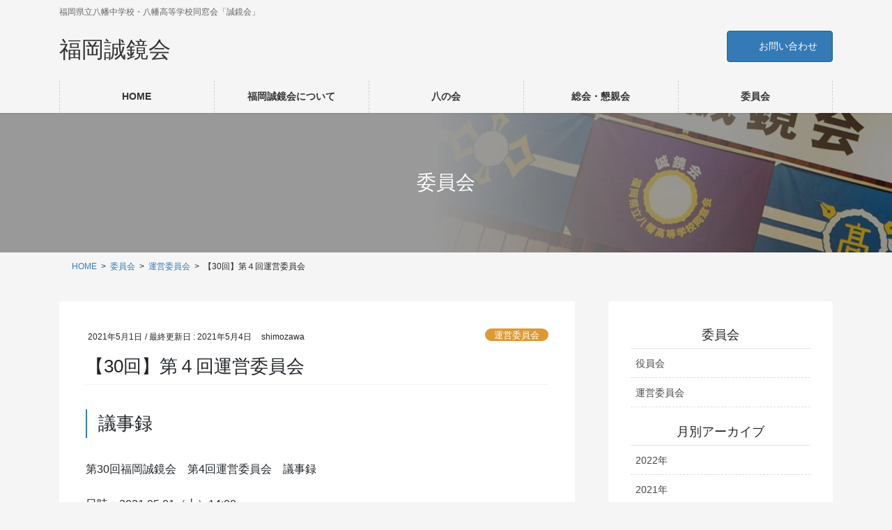

--- FILE ---
content_type: text/html; charset=UTF-8
request_url: https://www.fukuokaseikyokai.com/iinkai/%E3%80%9030%E5%9B%9E%E3%80%91%E7%AC%AC%EF%BC%94%E5%9B%9E%E9%81%8B%E5%96%B6%E5%A7%94%E5%93%A1%E4%BC%9A/
body_size: 17120
content:
<!DOCTYPE html>
<html lang="ja">
<head>
<meta charset="utf-8">
<meta http-equiv="X-UA-Compatible" content="IE=edge">
<meta name="viewport" content="width=device-width, initial-scale=1">
<!-- Google tag (gtag.js) --><script async src="https://www.googletagmanager.com/gtag/js?id=G-QXQX3X6SFW"></script><script>window.dataLayer = window.dataLayer || [];function gtag(){dataLayer.push(arguments);}gtag('js', new Date());gtag('config', 'G-QXQX3X6SFW');</script>
<title>【30回】第４回運営委員会 | 福岡誠鏡会</title>
<meta name='robots' content='max-image-preview:large' />
<link rel='dns-prefetch' href='//s.w.org' />
<link rel="alternate" type="application/rss+xml" title="福岡誠鏡会 &raquo; フィード" href="https://www.fukuokaseikyokai.com/feed/" />
<link rel="alternate" type="application/rss+xml" title="福岡誠鏡会 &raquo; コメントフィード" href="https://www.fukuokaseikyokai.com/comments/feed/" />
<meta name="description" content="日時：2021.04.10 18:00場所：オンライン" /><script type="text/javascript">
window._wpemojiSettings = {"baseUrl":"https:\/\/s.w.org\/images\/core\/emoji\/13.1.0\/72x72\/","ext":".png","svgUrl":"https:\/\/s.w.org\/images\/core\/emoji\/13.1.0\/svg\/","svgExt":".svg","source":{"concatemoji":"https:\/\/www.fukuokaseikyokai.com\/wp\/wp-includes\/js\/wp-emoji-release.min.js?ver=5.9.12"}};
/*! This file is auto-generated */
!function(e,a,t){var n,r,o,i=a.createElement("canvas"),p=i.getContext&&i.getContext("2d");function s(e,t){var a=String.fromCharCode;p.clearRect(0,0,i.width,i.height),p.fillText(a.apply(this,e),0,0);e=i.toDataURL();return p.clearRect(0,0,i.width,i.height),p.fillText(a.apply(this,t),0,0),e===i.toDataURL()}function c(e){var t=a.createElement("script");t.src=e,t.defer=t.type="text/javascript",a.getElementsByTagName("head")[0].appendChild(t)}for(o=Array("flag","emoji"),t.supports={everything:!0,everythingExceptFlag:!0},r=0;r<o.length;r++)t.supports[o[r]]=function(e){if(!p||!p.fillText)return!1;switch(p.textBaseline="top",p.font="600 32px Arial",e){case"flag":return s([127987,65039,8205,9895,65039],[127987,65039,8203,9895,65039])?!1:!s([55356,56826,55356,56819],[55356,56826,8203,55356,56819])&&!s([55356,57332,56128,56423,56128,56418,56128,56421,56128,56430,56128,56423,56128,56447],[55356,57332,8203,56128,56423,8203,56128,56418,8203,56128,56421,8203,56128,56430,8203,56128,56423,8203,56128,56447]);case"emoji":return!s([10084,65039,8205,55357,56613],[10084,65039,8203,55357,56613])}return!1}(o[r]),t.supports.everything=t.supports.everything&&t.supports[o[r]],"flag"!==o[r]&&(t.supports.everythingExceptFlag=t.supports.everythingExceptFlag&&t.supports[o[r]]);t.supports.everythingExceptFlag=t.supports.everythingExceptFlag&&!t.supports.flag,t.DOMReady=!1,t.readyCallback=function(){t.DOMReady=!0},t.supports.everything||(n=function(){t.readyCallback()},a.addEventListener?(a.addEventListener("DOMContentLoaded",n,!1),e.addEventListener("load",n,!1)):(e.attachEvent("onload",n),a.attachEvent("onreadystatechange",function(){"complete"===a.readyState&&t.readyCallback()})),(n=t.source||{}).concatemoji?c(n.concatemoji):n.wpemoji&&n.twemoji&&(c(n.twemoji),c(n.wpemoji)))}(window,document,window._wpemojiSettings);
</script>
<style type="text/css">
img.wp-smiley,
img.emoji {
	display: inline !important;
	border: none !important;
	box-shadow: none !important;
	height: 1em !important;
	width: 1em !important;
	margin: 0 0.07em !important;
	vertical-align: -0.1em !important;
	background: none !important;
	padding: 0 !important;
}
</style>
	<link rel='stylesheet' id='vkExUnit_common_style-css'  href='https://www.fukuokaseikyokai.com/wp/wp-content/plugins/vk-all-in-one-expansion-unit/assets/css/vkExUnit_style.css?ver=9.87.1.0' type='text/css' media='all' />
<style id='vkExUnit_common_style-inline-css' type='text/css'>
:root {--ver_page_top_button_url:url(https://www.fukuokaseikyokai.com/wp/wp-content/plugins/vk-all-in-one-expansion-unit/assets/images/to-top-btn-icon.svg);}@font-face {font-weight: normal;font-style: normal;font-family: "vk_sns";src: url("https://www.fukuokaseikyokai.com/wp/wp-content/plugins/vk-all-in-one-expansion-unit/inc/sns/icons/fonts/vk_sns.eot?-bq20cj");src: url("https://www.fukuokaseikyokai.com/wp/wp-content/plugins/vk-all-in-one-expansion-unit/inc/sns/icons/fonts/vk_sns.eot?#iefix-bq20cj") format("embedded-opentype"),url("https://www.fukuokaseikyokai.com/wp/wp-content/plugins/vk-all-in-one-expansion-unit/inc/sns/icons/fonts/vk_sns.woff?-bq20cj") format("woff"),url("https://www.fukuokaseikyokai.com/wp/wp-content/plugins/vk-all-in-one-expansion-unit/inc/sns/icons/fonts/vk_sns.ttf?-bq20cj") format("truetype"),url("https://www.fukuokaseikyokai.com/wp/wp-content/plugins/vk-all-in-one-expansion-unit/inc/sns/icons/fonts/vk_sns.svg?-bq20cj#vk_sns") format("svg");}
</style>
<link rel='stylesheet' id='wp-block-library-css'  href='https://www.fukuokaseikyokai.com/wp/wp-includes/css/dist/block-library/style.min.css?ver=5.9.12' type='text/css' media='all' />
<style id='wp-block-library-inline-css' type='text/css'>
.vk-cols--reverse{flex-direction:row-reverse}.vk-cols--hasbtn{margin-bottom:0}.vk-cols--hasbtn>.row>.vk_gridColumn_item,.vk-cols--hasbtn>.wp-block-column{position:relative;padding-bottom:3em;margin-bottom:var(--vk-margin-block-bottom)}.vk-cols--hasbtn>.row>.vk_gridColumn_item>.wp-block-buttons,.vk-cols--hasbtn>.row>.vk_gridColumn_item>.vk_button,.vk-cols--hasbtn>.wp-block-column>.wp-block-buttons,.vk-cols--hasbtn>.wp-block-column>.vk_button{position:absolute;bottom:0;width:100%}.vk-cols--fit.wp-block-columns{gap:0}.vk-cols--fit.wp-block-columns,.vk-cols--fit.wp-block-columns:not(.is-not-stacked-on-mobile){margin-top:0;margin-bottom:0;justify-content:space-between}.vk-cols--fit.wp-block-columns>.wp-block-column *:last-child,.vk-cols--fit.wp-block-columns:not(.is-not-stacked-on-mobile)>.wp-block-column *:last-child{margin-bottom:0}.vk-cols--fit.wp-block-columns>.wp-block-column>.wp-block-cover,.vk-cols--fit.wp-block-columns:not(.is-not-stacked-on-mobile)>.wp-block-column>.wp-block-cover{margin-top:0}.vk-cols--fit.wp-block-columns.has-background,.vk-cols--fit.wp-block-columns:not(.is-not-stacked-on-mobile).has-background{padding:0}@media(max-width: 599px){.vk-cols--fit.wp-block-columns:not(.has-background)>.wp-block-column:not(.has-background),.vk-cols--fit.wp-block-columns:not(.is-not-stacked-on-mobile):not(.has-background)>.wp-block-column:not(.has-background){padding-left:0 !important;padding-right:0 !important}}@media(min-width: 782px){.vk-cols--fit.wp-block-columns .block-editor-block-list__block.wp-block-column:not(:first-child),.vk-cols--fit.wp-block-columns>.wp-block-column:not(:first-child),.vk-cols--fit.wp-block-columns:not(.is-not-stacked-on-mobile) .block-editor-block-list__block.wp-block-column:not(:first-child),.vk-cols--fit.wp-block-columns:not(.is-not-stacked-on-mobile)>.wp-block-column:not(:first-child){margin-left:0}}@media(min-width: 600px)and (max-width: 781px){.vk-cols--fit.wp-block-columns .wp-block-column:nth-child(2n),.vk-cols--fit.wp-block-columns:not(.is-not-stacked-on-mobile) .wp-block-column:nth-child(2n){margin-left:0}.vk-cols--fit.wp-block-columns .wp-block-column:not(:only-child),.vk-cols--fit.wp-block-columns:not(.is-not-stacked-on-mobile) .wp-block-column:not(:only-child){flex-basis:50% !important}}.vk-cols--fit--gap1.wp-block-columns{gap:1px}@media(min-width: 600px)and (max-width: 781px){.vk-cols--fit--gap1.wp-block-columns .wp-block-column:not(:only-child){flex-basis:calc(50% - 1px) !important}}.vk-cols--fit.vk-cols--grid>.block-editor-block-list__block,.vk-cols--fit.vk-cols--grid>.wp-block-column,.vk-cols--fit.vk-cols--grid:not(.is-not-stacked-on-mobile)>.block-editor-block-list__block,.vk-cols--fit.vk-cols--grid:not(.is-not-stacked-on-mobile)>.wp-block-column{flex-basis:50%;box-sizing:border-box}@media(max-width: 599px){.vk-cols--fit.vk-cols--grid.vk-cols--grid--alignfull>.wp-block-column:nth-child(2)>.wp-block-cover,.vk-cols--fit.vk-cols--grid:not(.is-not-stacked-on-mobile).vk-cols--grid--alignfull>.wp-block-column:nth-child(2)>.wp-block-cover{width:100vw;margin-right:calc((100% - 100vw)/2);margin-left:calc((100% - 100vw)/2)}}@media(min-width: 600px){.vk-cols--fit.vk-cols--grid.vk-cols--grid--alignfull>.wp-block-column:nth-child(2)>.wp-block-cover,.vk-cols--fit.vk-cols--grid:not(.is-not-stacked-on-mobile).vk-cols--grid--alignfull>.wp-block-column:nth-child(2)>.wp-block-cover{margin-right:calc(100% - 50vw);width:50vw}}@media(min-width: 600px){.vk-cols--fit.vk-cols--grid.vk-cols--grid--alignfull.vk-cols--reverse>.wp-block-column,.vk-cols--fit.vk-cols--grid:not(.is-not-stacked-on-mobile).vk-cols--grid--alignfull.vk-cols--reverse>.wp-block-column{margin-left:0;margin-right:0}.vk-cols--fit.vk-cols--grid.vk-cols--grid--alignfull.vk-cols--reverse>.wp-block-column:nth-child(2)>.wp-block-cover,.vk-cols--fit.vk-cols--grid:not(.is-not-stacked-on-mobile).vk-cols--grid--alignfull.vk-cols--reverse>.wp-block-column:nth-child(2)>.wp-block-cover{margin-left:calc(100% - 50vw)}}.vk-cols--menu h2,.vk-cols--menu h3,.vk-cols--menu h4,.vk-cols--menu h5{margin-bottom:.2em;text-shadow:#000 0 0 10px}.vk-cols--menu h2:first-child,.vk-cols--menu h3:first-child,.vk-cols--menu h4:first-child,.vk-cols--menu h5:first-child{margin-top:0}.vk-cols--menu p{margin-bottom:1rem;text-shadow:#000 0 0 10px}.vk-cols--menu .wp-block-cover__inner-container:last-child{margin-bottom:0}.vk-cols--fitbnrs .wp-block-column .wp-block-cover:hover img{filter:unset}.vk-cols--fitbnrs .wp-block-column .wp-block-cover:hover{background-color:unset}.vk-cols--fitbnrs .wp-block-column .wp-block-cover:hover .wp-block-cover__image-background{filter:unset !important}.vk-cols--fitbnrs .wp-block-cover__inner-container{position:absolute;height:100%;width:100%}.vk-cols--fitbnrs .vk_button{height:100%;margin:0}.vk-cols--fitbnrs .vk_button .vk_button_btn,.vk-cols--fitbnrs .vk_button .btn{height:100%;width:100%;border:none;box-shadow:none;background-color:unset !important;transition:unset}.vk-cols--fitbnrs .vk_button .vk_button_btn:hover,.vk-cols--fitbnrs .vk_button .btn:hover{transition:unset}.vk-cols--fitbnrs .vk_button .vk_button_btn:after,.vk-cols--fitbnrs .vk_button .btn:after{border:none}.vk-cols--fitbnrs .vk_button .vk_button_link_txt{width:100%;position:absolute;top:50%;left:50%;transform:translateY(-50%) translateX(-50%);font-size:2rem;text-shadow:#000 0 0 10px}.vk-cols--fitbnrs .vk_button .vk_button_link_subCaption{width:100%;position:absolute;top:calc(50% + 2.2em);left:50%;transform:translateY(-50%) translateX(-50%);text-shadow:#000 0 0 10px}@media(min-width: 992px){.vk-cols--media.wp-block-columns{gap:3rem}}.vk-fit-map iframe{position:relative;margin-bottom:0;display:block;max-height:400px;width:100vw}.vk-fit-map.alignfull div[class*=__inner-container],.vk-fit-map.alignwide div[class*=__inner-container]{max-width:100%}:root{--vk-color-th-bg-bright: rgba( 0, 0, 0, 0.05 )}.vk-table--th--width25 :where(tr>*:first-child){width:25%}.vk-table--th--width30 :where(tr>*:first-child){width:30%}.vk-table--th--width35 :where(tr>*:first-child){width:35%}.vk-table--th--width40 :where(tr>*:first-child){width:40%}.vk-table--th--bg-bright :where(tr>*:first-child){background-color:var(--vk-color-th-bg-bright)}@media(max-width: 599px){.vk-table--mobile-block :is(th,td){width:100%;display:block;border-top:none}}.vk-table--width--th25 :where(tr>*:first-child){width:25%}.vk-table--width--th30 :where(tr>*:first-child){width:30%}.vk-table--width--th35 :where(tr>*:first-child){width:35%}.vk-table--width--th40 :where(tr>*:first-child){width:40%}.no-margin{margin:0}@media(max-width: 599px){.wp-block-image.vk-aligncenter--mobile>.alignright{float:none;margin-left:auto;margin-right:auto}.vk-no-padding-horizontal--mobile{padding-left:0 !important;padding-right:0 !important}}
/* VK Color Palettes */
</style>
<style id='global-styles-inline-css' type='text/css'>
body{--wp--preset--color--black: #000000;--wp--preset--color--cyan-bluish-gray: #abb8c3;--wp--preset--color--white: #ffffff;--wp--preset--color--pale-pink: #f78da7;--wp--preset--color--vivid-red: #cf2e2e;--wp--preset--color--luminous-vivid-orange: #ff6900;--wp--preset--color--luminous-vivid-amber: #fcb900;--wp--preset--color--light-green-cyan: #7bdcb5;--wp--preset--color--vivid-green-cyan: #00d084;--wp--preset--color--pale-cyan-blue: #8ed1fc;--wp--preset--color--vivid-cyan-blue: #0693e3;--wp--preset--color--vivid-purple: #9b51e0;--wp--preset--gradient--vivid-cyan-blue-to-vivid-purple: linear-gradient(135deg,rgba(6,147,227,1) 0%,rgb(155,81,224) 100%);--wp--preset--gradient--light-green-cyan-to-vivid-green-cyan: linear-gradient(135deg,rgb(122,220,180) 0%,rgb(0,208,130) 100%);--wp--preset--gradient--luminous-vivid-amber-to-luminous-vivid-orange: linear-gradient(135deg,rgba(252,185,0,1) 0%,rgba(255,105,0,1) 100%);--wp--preset--gradient--luminous-vivid-orange-to-vivid-red: linear-gradient(135deg,rgba(255,105,0,1) 0%,rgb(207,46,46) 100%);--wp--preset--gradient--very-light-gray-to-cyan-bluish-gray: linear-gradient(135deg,rgb(238,238,238) 0%,rgb(169,184,195) 100%);--wp--preset--gradient--cool-to-warm-spectrum: linear-gradient(135deg,rgb(74,234,220) 0%,rgb(151,120,209) 20%,rgb(207,42,186) 40%,rgb(238,44,130) 60%,rgb(251,105,98) 80%,rgb(254,248,76) 100%);--wp--preset--gradient--blush-light-purple: linear-gradient(135deg,rgb(255,206,236) 0%,rgb(152,150,240) 100%);--wp--preset--gradient--blush-bordeaux: linear-gradient(135deg,rgb(254,205,165) 0%,rgb(254,45,45) 50%,rgb(107,0,62) 100%);--wp--preset--gradient--luminous-dusk: linear-gradient(135deg,rgb(255,203,112) 0%,rgb(199,81,192) 50%,rgb(65,88,208) 100%);--wp--preset--gradient--pale-ocean: linear-gradient(135deg,rgb(255,245,203) 0%,rgb(182,227,212) 50%,rgb(51,167,181) 100%);--wp--preset--gradient--electric-grass: linear-gradient(135deg,rgb(202,248,128) 0%,rgb(113,206,126) 100%);--wp--preset--gradient--midnight: linear-gradient(135deg,rgb(2,3,129) 0%,rgb(40,116,252) 100%);--wp--preset--duotone--dark-grayscale: url('#wp-duotone-dark-grayscale');--wp--preset--duotone--grayscale: url('#wp-duotone-grayscale');--wp--preset--duotone--purple-yellow: url('#wp-duotone-purple-yellow');--wp--preset--duotone--blue-red: url('#wp-duotone-blue-red');--wp--preset--duotone--midnight: url('#wp-duotone-midnight');--wp--preset--duotone--magenta-yellow: url('#wp-duotone-magenta-yellow');--wp--preset--duotone--purple-green: url('#wp-duotone-purple-green');--wp--preset--duotone--blue-orange: url('#wp-duotone-blue-orange');--wp--preset--font-size--small: 13px;--wp--preset--font-size--medium: 20px;--wp--preset--font-size--large: 36px;--wp--preset--font-size--x-large: 42px;}.has-black-color{color: var(--wp--preset--color--black) !important;}.has-cyan-bluish-gray-color{color: var(--wp--preset--color--cyan-bluish-gray) !important;}.has-white-color{color: var(--wp--preset--color--white) !important;}.has-pale-pink-color{color: var(--wp--preset--color--pale-pink) !important;}.has-vivid-red-color{color: var(--wp--preset--color--vivid-red) !important;}.has-luminous-vivid-orange-color{color: var(--wp--preset--color--luminous-vivid-orange) !important;}.has-luminous-vivid-amber-color{color: var(--wp--preset--color--luminous-vivid-amber) !important;}.has-light-green-cyan-color{color: var(--wp--preset--color--light-green-cyan) !important;}.has-vivid-green-cyan-color{color: var(--wp--preset--color--vivid-green-cyan) !important;}.has-pale-cyan-blue-color{color: var(--wp--preset--color--pale-cyan-blue) !important;}.has-vivid-cyan-blue-color{color: var(--wp--preset--color--vivid-cyan-blue) !important;}.has-vivid-purple-color{color: var(--wp--preset--color--vivid-purple) !important;}.has-black-background-color{background-color: var(--wp--preset--color--black) !important;}.has-cyan-bluish-gray-background-color{background-color: var(--wp--preset--color--cyan-bluish-gray) !important;}.has-white-background-color{background-color: var(--wp--preset--color--white) !important;}.has-pale-pink-background-color{background-color: var(--wp--preset--color--pale-pink) !important;}.has-vivid-red-background-color{background-color: var(--wp--preset--color--vivid-red) !important;}.has-luminous-vivid-orange-background-color{background-color: var(--wp--preset--color--luminous-vivid-orange) !important;}.has-luminous-vivid-amber-background-color{background-color: var(--wp--preset--color--luminous-vivid-amber) !important;}.has-light-green-cyan-background-color{background-color: var(--wp--preset--color--light-green-cyan) !important;}.has-vivid-green-cyan-background-color{background-color: var(--wp--preset--color--vivid-green-cyan) !important;}.has-pale-cyan-blue-background-color{background-color: var(--wp--preset--color--pale-cyan-blue) !important;}.has-vivid-cyan-blue-background-color{background-color: var(--wp--preset--color--vivid-cyan-blue) !important;}.has-vivid-purple-background-color{background-color: var(--wp--preset--color--vivid-purple) !important;}.has-black-border-color{border-color: var(--wp--preset--color--black) !important;}.has-cyan-bluish-gray-border-color{border-color: var(--wp--preset--color--cyan-bluish-gray) !important;}.has-white-border-color{border-color: var(--wp--preset--color--white) !important;}.has-pale-pink-border-color{border-color: var(--wp--preset--color--pale-pink) !important;}.has-vivid-red-border-color{border-color: var(--wp--preset--color--vivid-red) !important;}.has-luminous-vivid-orange-border-color{border-color: var(--wp--preset--color--luminous-vivid-orange) !important;}.has-luminous-vivid-amber-border-color{border-color: var(--wp--preset--color--luminous-vivid-amber) !important;}.has-light-green-cyan-border-color{border-color: var(--wp--preset--color--light-green-cyan) !important;}.has-vivid-green-cyan-border-color{border-color: var(--wp--preset--color--vivid-green-cyan) !important;}.has-pale-cyan-blue-border-color{border-color: var(--wp--preset--color--pale-cyan-blue) !important;}.has-vivid-cyan-blue-border-color{border-color: var(--wp--preset--color--vivid-cyan-blue) !important;}.has-vivid-purple-border-color{border-color: var(--wp--preset--color--vivid-purple) !important;}.has-vivid-cyan-blue-to-vivid-purple-gradient-background{background: var(--wp--preset--gradient--vivid-cyan-blue-to-vivid-purple) !important;}.has-light-green-cyan-to-vivid-green-cyan-gradient-background{background: var(--wp--preset--gradient--light-green-cyan-to-vivid-green-cyan) !important;}.has-luminous-vivid-amber-to-luminous-vivid-orange-gradient-background{background: var(--wp--preset--gradient--luminous-vivid-amber-to-luminous-vivid-orange) !important;}.has-luminous-vivid-orange-to-vivid-red-gradient-background{background: var(--wp--preset--gradient--luminous-vivid-orange-to-vivid-red) !important;}.has-very-light-gray-to-cyan-bluish-gray-gradient-background{background: var(--wp--preset--gradient--very-light-gray-to-cyan-bluish-gray) !important;}.has-cool-to-warm-spectrum-gradient-background{background: var(--wp--preset--gradient--cool-to-warm-spectrum) !important;}.has-blush-light-purple-gradient-background{background: var(--wp--preset--gradient--blush-light-purple) !important;}.has-blush-bordeaux-gradient-background{background: var(--wp--preset--gradient--blush-bordeaux) !important;}.has-luminous-dusk-gradient-background{background: var(--wp--preset--gradient--luminous-dusk) !important;}.has-pale-ocean-gradient-background{background: var(--wp--preset--gradient--pale-ocean) !important;}.has-electric-grass-gradient-background{background: var(--wp--preset--gradient--electric-grass) !important;}.has-midnight-gradient-background{background: var(--wp--preset--gradient--midnight) !important;}.has-small-font-size{font-size: var(--wp--preset--font-size--small) !important;}.has-medium-font-size{font-size: var(--wp--preset--font-size--medium) !important;}.has-large-font-size{font-size: var(--wp--preset--font-size--large) !important;}.has-x-large-font-size{font-size: var(--wp--preset--font-size--x-large) !important;}
</style>
<link rel='stylesheet' id='contact-form-7-css'  href='https://www.fukuokaseikyokai.com/wp/wp-content/plugins/contact-form-7/includes/css/styles.css?ver=5.5.6.1' type='text/css' media='all' />
<link rel='stylesheet' id='veu-cta-css'  href='https://www.fukuokaseikyokai.com/wp/wp-content/plugins/vk-all-in-one-expansion-unit/inc/call-to-action/package/assets/css/style.css?ver=9.87.1.0' type='text/css' media='all' />
<link rel='stylesheet' id='vk-swiper-style-css'  href='https://www.fukuokaseikyokai.com/wp/wp-content/plugins/vk-blocks-pro/inc/vk-swiper/package/assets/css/swiper-bundle.min.css?ver=6.8.0' type='text/css' media='all' />
<link rel='stylesheet' id='dashicons-css'  href='https://www.fukuokaseikyokai.com/wp/wp-includes/css/dashicons.min.css?ver=5.9.12' type='text/css' media='all' />
<link rel='stylesheet' id='thickbox-css'  href='https://www.fukuokaseikyokai.com/wp/wp-includes/js/thickbox/thickbox.css?ver=5.9.12' type='text/css' media='all' />
<link rel='stylesheet' id='formzu_plugin_client-css'  href='https://www.fukuokaseikyokai.com/wp/wp-content/plugins/formzu-wp/css/formzu_plugin_client.css?ver=1701130652' type='text/css' media='all' />
<link rel='stylesheet' id='bootstrap-4-style-css'  href='https://www.fukuokaseikyokai.com/wp/wp-content/themes/lightning-pro/library/bootstrap-4/css/bootstrap.min.css?ver=4.5.0' type='text/css' media='all' />
<link rel='stylesheet' id='lightning-common-style-css'  href='https://www.fukuokaseikyokai.com/wp/wp-content/themes/lightning-pro/assets/css/common.css?ver=8.24.0' type='text/css' media='all' />
<style id='lightning-common-style-inline-css' type='text/css'>
/* vk-mobile-nav */:root {--vk-mobile-nav-menu-btn-bg-src: url("https://www.fukuokaseikyokai.com/wp/wp-content/themes/lightning-pro/inc/vk-mobile-nav/package/images/vk-menu-btn-black.svg");--vk-mobile-nav-menu-btn-close-bg-src: url("https://www.fukuokaseikyokai.com/wp/wp-content/themes/lightning-pro/inc/vk-mobile-nav/package/images/vk-menu-close-black.svg");--vk-menu-acc-icon-open-black-bg-src: url("https://www.fukuokaseikyokai.com/wp/wp-content/themes/lightning-pro/inc/vk-mobile-nav/package/images/vk-menu-acc-icon-open-black.svg");--vk-menu-acc-icon-open-white-bg-src: url("https://www.fukuokaseikyokai.com/wp/wp-content/themes/lightning-pro/inc/vk-mobile-nav/package/images/vk-menu-acc-icon-open-white.svg");--vk-menu-acc-icon-close-black-bg-src: url("https://www.fukuokaseikyokai.com/wp/wp-content/themes/lightning-pro/inc/vk-mobile-nav/package/images/vk-menu-close-black.svg");--vk-menu-acc-icon-close-white-bg-src: url("https://www.fukuokaseikyokai.com/wp/wp-content/themes/lightning-pro/inc/vk-mobile-nav/package/images/vk-menu-close-white.svg");}
</style>
<link rel='stylesheet' id='lightning-design-style-css'  href='https://www.fukuokaseikyokai.com/wp/wp-content/plugins/lightning-skin-pale/bs4/css/style.css?ver=8.1.9' type='text/css' media='all' />
<style id='lightning-design-style-inline-css' type='text/css'>
:root {--color-key:#337ab7;--wp--preset--color--vk-color-primary:#337ab7;--color-key-dark:#276678;}
/* ltg common custom */:root {--vk-menu-acc-btn-border-color:#333;--vk-color-primary:#337ab7;--color-key:#337ab7;--wp--preset--color--vk-color-primary:#337ab7;--color-key-dark:#276678;}.bbp-submit-wrapper .button.submit { background-color:#276678 ; }.bbp-submit-wrapper .button.submit:hover { background-color:#337ab7 ; }.veu_color_txt_key { color:#276678 ; }.veu_color_bg_key { background-color:#276678 ; }.veu_color_border_key { border-color:#276678 ; }.btn-default { border-color:#337ab7;color:#337ab7;}.btn-default:focus,.btn-default:hover { border-color:#337ab7;background-color: #337ab7; }.wp-block-search__button,.btn-primary { background-color:#337ab7;border-color:#276678; }.wp-block-search__button:focus,.wp-block-search__button:hover,.btn-primary:not(:disabled):not(.disabled):active,.btn-primary:focus,.btn-primary:hover { background-color:#276678;border-color:#337ab7; }.btn-outline-primary { color : #337ab7 ; border-color:#337ab7; }.btn-outline-primary:not(:disabled):not(.disabled):active,.btn-outline-primary:focus,.btn-outline-primary:hover { color : #fff; background-color:#337ab7;border-color:#276678; }a { color:#337ab7; }
/* page header */:root{--vk-page-header-url : url(https://www.fukuokaseikyokai.com/wp/wp-content/uploads/2021/04/header_01.jpg);}@media ( max-width:575.98px ){:root{--vk-page-header-url : url(https://www.fukuokaseikyokai.com/wp/wp-content/uploads/2021/04/header_01.jpg);}}.page-header{ position:relative;background: var(--vk-page-header-url, url(https://www.fukuokaseikyokai.com/wp/wp-content/uploads/2021/04/header_01.jpg) ) no-repeat 50% center;background-size: cover;}.page-header::before{content:"";position:absolute;top:0;left:0;background-color:#000000;opacity:0.4;width:100%;height:100%;}
.vk-campaign-text{background:#eab010;color:#fff;}.vk-campaign-text_btn,.vk-campaign-text_btn:link,.vk-campaign-text_btn:visited,.vk-campaign-text_btn:focus,.vk-campaign-text_btn:active{background:#fff;color:#4c4c4c;}a.vk-campaign-text_btn:hover{background:#eab010;color:#fff;}.vk-campaign-text_link,.vk-campaign-text_link:link,.vk-campaign-text_link:hover,.vk-campaign-text_link:visited,.vk-campaign-text_link:active,.vk-campaign-text_link:focus{color:#fff;}
</style>
<link rel='stylesheet' id='vk-font-awesome-css'  href='https://www.fukuokaseikyokai.com/wp/wp-content/themes/lightning-pro/vendor/vektor-inc/font-awesome-versions/src/font-awesome/css/all.min.css?ver=7.1.0' type='text/css' media='all' />
<link rel='stylesheet' id='vk-blocks-build-css-css'  href='https://www.fukuokaseikyokai.com/wp/wp-content/plugins/vk-blocks-pro/build/block-build.css?ver=1.51.0.0' type='text/css' media='all' />
<style id='vk-blocks-build-css-inline-css' type='text/css'>
:root {--vk_flow-arrow: url(https://www.fukuokaseikyokai.com/wp/wp-content/plugins/vk-blocks-pro/inc/vk-blocks/images/arrow_bottom.svg);--vk_image-mask-wave01: url(https://www.fukuokaseikyokai.com/wp/wp-content/plugins/vk-blocks-pro/inc/vk-blocks/images/wave01.svg);--vk_image-mask-wave02: url(https://www.fukuokaseikyokai.com/wp/wp-content/plugins/vk-blocks-pro/inc/vk-blocks/images/wave02.svg);--vk_image-mask-wave03: url(https://www.fukuokaseikyokai.com/wp/wp-content/plugins/vk-blocks-pro/inc/vk-blocks/images/wave03.svg);--vk_image-mask-wave04: url(https://www.fukuokaseikyokai.com/wp/wp-content/plugins/vk-blocks-pro/inc/vk-blocks/images/wave04.svg);}

	:root {

		--vk-balloon-border-width:1px;

		--vk-balloon-speech-offset:-12px;
	}
	
</style>
<link rel='stylesheet' id='lightning-late-load-style-css'  href='https://www.fukuokaseikyokai.com/wp/wp-content/plugins/lightning-skin-pale/bs4/css/style-late.css?ver=8.1.9' type='text/css' media='all' />
<link rel='stylesheet' id='lightning-pale-icons-css'  href='https://www.fukuokaseikyokai.com/wp/wp-content/plugins/lightning-skin-pale/icons/style.css?ver=8.1.9' type='text/css' media='all' />
<link rel='stylesheet' id='lightning-theme-style-css'  href='https://www.fukuokaseikyokai.com/wp/wp-content/themes/lightning-pro_child/style.css?ver=8.24.0' type='text/css' media='all' />
<link rel='stylesheet' id='vk-mobile-fix-nav-css'  href='https://www.fukuokaseikyokai.com/wp/wp-content/themes/lightning-pro/inc/vk-mobile-fix-nav/package/css/vk-mobile-fix-nav.css?ver=0.0.0' type='text/css' media='all' />
<link rel='stylesheet' id='vk-media-posts-style-css'  href='https://www.fukuokaseikyokai.com/wp/wp-content/themes/lightning-pro/inc/media-posts/package/css/media-posts.css?ver=1.2' type='text/css' media='all' />
<script type='text/javascript' src='https://www.fukuokaseikyokai.com/wp/wp-includes/js/jquery/jquery.min.js?ver=3.6.0' id='jquery-core-js'></script>
<script type='text/javascript' src='https://www.fukuokaseikyokai.com/wp/wp-includes/js/jquery/jquery-migrate.min.js?ver=3.3.2' id='jquery-migrate-js'></script>
<link rel="https://api.w.org/" href="https://www.fukuokaseikyokai.com/wp-json/" /><link rel="alternate" type="application/json" href="https://www.fukuokaseikyokai.com/wp-json/wp/v2/iinkai/474" /><link rel="EditURI" type="application/rsd+xml" title="RSD" href="https://www.fukuokaseikyokai.com/wp/xmlrpc.php?rsd" />
<link rel="wlwmanifest" type="application/wlwmanifest+xml" href="https://www.fukuokaseikyokai.com/wp/wp-includes/wlwmanifest.xml" /> 
<meta name="generator" content="WordPress 5.9.12" />
<link rel="canonical" href="https://www.fukuokaseikyokai.com/iinkai/%e3%80%9030%e5%9b%9e%e3%80%91%e7%ac%ac%ef%bc%94%e5%9b%9e%e9%81%8b%e5%96%b6%e5%a7%94%e5%93%a1%e4%bc%9a/" />
<link rel='shortlink' href='https://www.fukuokaseikyokai.com/?p=474' />
<link rel="alternate" type="application/json+oembed" href="https://www.fukuokaseikyokai.com/wp-json/oembed/1.0/embed?url=https%3A%2F%2Fwww.fukuokaseikyokai.com%2Fiinkai%2F%25e3%2580%259030%25e5%259b%259e%25e3%2580%2591%25e7%25ac%25ac%25ef%25bc%2594%25e5%259b%259e%25e9%2581%258b%25e5%2596%25b6%25e5%25a7%2594%25e5%2593%25a1%25e4%25bc%259a%2F" />
<link rel="alternate" type="text/xml+oembed" href="https://www.fukuokaseikyokai.com/wp-json/oembed/1.0/embed?url=https%3A%2F%2Fwww.fukuokaseikyokai.com%2Fiinkai%2F%25e3%2580%259030%25e5%259b%259e%25e3%2580%2591%25e7%25ac%25ac%25ef%25bc%2594%25e5%259b%259e%25e9%2581%258b%25e5%2596%25b6%25e5%25a7%2594%25e5%2593%25a1%25e4%25bc%259a%2F&#038;format=xml" />
<style id="lightning-color-custom-for-plugins" type="text/css">/* ltg theme common */.color_key_bg,.color_key_bg_hover:hover{background-color: #337ab7;}.color_key_txt,.color_key_txt_hover:hover{color: #337ab7;}.color_key_border,.color_key_border_hover:hover{border-color: #337ab7;}.color_key_dark_bg,.color_key_dark_bg_hover:hover{background-color: #276678;}.color_key_dark_txt,.color_key_dark_txt_hover:hover{color: #276678;}.color_key_dark_border,.color_key_dark_border_hover:hover{border-color: #276678;}</style><style id="lightning-pale-custom" type="text/css">/* Pale custom */h2,.h2 { border-top-color: #337ab7; }h3,.h3,.veu_card .veu_card_title { border-left-color:#337ab7; }h4,.h4 { border-bottom-color:#337ab7; }ul.page-numbers li span.page-numbers.current,.page-link dl .post-page-numbers.current { background-color:#337ab7; }ul.gMenu>li>a:before,.navbar-brand a:hover,.veu_pageList_ancestor ul.pageList a:hover,.nav>li>a:focus, .nav>li>a:hover,.subSection li a:hover,.subSection li.current-cat>a,.subSection li.current_page_item>a {color: #337ab7;}.media .media-body .media-heading a:hover { color: #337ab7; }ul.page-numbers li span.page-numbers.current { background-color:#337ab7; }.pager li > a { border-color:#337ab7; color:#337ab7; }.pager li > a:hover { background-color:#337ab7; color:#fff; }dl dt:before { color:#337ab7; }dl.veu_qaItem dt:before{background-color: #337ab7;}dl.veu_qaItem dd:before {border-color: #337ab7;color: #337ab7;}.page-header { background-color:#337ab7; }.veu_pageList_ancestor ul.pageList .current_page_item>a,.veu_leadTxt,.entry-body .leadTxt,.veu_color_txt_key {color:#337ab7;}.veu_adminEdit .btn-default {color: #337ab7;border-color:#337ab7;}.veu_3prArea .linkurl a:focus,.veu_3prArea .linkurl a:hover,.btn-primary:focus,.btn-primary:hover {border-color: #276678;background-color: #276678;}.btn-default{border-color: #337ab7;color: #337ab7;}.btn-default:focus,.btn-default:hover{border-color:#276678;background-color:#276678;}.page_top_btn {box-shadow: 0 0 0 1px #276678;background-color:#337ab7;　}@media (min-width: 992px){ul.gMenu > li .gMenu_description { color: #337ab7; }ul.gMenu > li:hover > a .gMenu_description,ul.gMenu > li.current-post-ancestor > a .gMenu_description,ul.gMenu > li.current-menu-item > a .gMenu_description,ul.gMenu > li.current-menu-parent > a .gMenu_description,ul.gMenu > li.current-menu-ancestor > a .gMenu_description,ul.gMenu > li.current_page_parent > a .gMenu_description,ul.gMenu > li.current_page_ancestor > a .gMenu_description { color: #337ab7; }ul.gMenu a:hover { color: #337ab7; }ul.gMenu > li > ul.sub-menu { background-color:#276678 }ul.gMenu > li > ul.sub-menu li a{ border-bottom:1px solid #276678; }ul.gMenu > li > ul.sub-menu li a {background-color: #337ab7;}ul.gMenu > li > ul.sub-menu li a:hover{ background-color: #276678;}}@media (min-width: 768px){ul.gMenu > li > a:hover .gMenu_description { color: #337ab7; }}@media (max-width: 992px){ul.gMenu>li .sub-menu li a:before,.vk-mobile-nav nav ul li a:before,.vk-mobile-nav nav ul li .sub-menu li a:before { color: #337ab7; }}.siteContent .btn-default:after { border-color: #337ab7;}.siteContent .btn-primary,.siteContent a:after.btn-primary{ border-color: #337ab7;}.siteContent .btn-primar:hover{ border-color: #276678;}.siteContent .btn-primary:focus:after,.siteContent .btn-primary:hover:after { border-color:#337ab7; }ul.page-numbers li span.page-numbers.current{ background-color:#337ab7 }.pager li > a:hover{ background-color: #337ab7; color: #fff; }.veu_3prArea .btn-default:after { color:#337ab7; }.veu_sitemap .sitemap-col .link-list li a:hover { color: #337ab7; }footer .widget_pages ul li a:hover,.widget_nav_menu ul li a:hover,.widget_archive ul li a:hover,.widget_categories ul li a:hover,.widget_recent_entries ul li a:hover{ color: #337ab7; }.veu_newPosts ul.postList li .taxonomies a{ color:#337ab7; border-color:#337ab7; }.veu_newPosts ul.postList li .taxonomies a:hover{ background-color:#337ab7; border-color:#337ab7; }.mainSection .veu_newPosts.pt_0 .media-body .media-taxonomy a:hover{ color: #337ab7; }.mainSection .veu_newPosts.pt_0 .media-body .media-taxonomy:after{ border-top: solid 1px #337ab7; }.media .media-body .media-heading a:hover{ color: #337ab7; }body, .header_scrolled .gMenu_outer, .gMenu_outer, .vk-mobile-nav.siteHeader{background-color:#f6f5f5;}:root {--g_nav_main_acc_icon_open_url:url(https://www.fukuokaseikyokai.com/wp/wp-content/themes/lightning-pro/inc/vk-mobile-nav/package/images/vk-menu-acc-icon-open-black.svg);--g_nav_main_acc_icon_close_url: url(https://www.fukuokaseikyokai.com/wp/wp-content/themes/lightning-pro/inc/vk-mobile-nav/package/images/vk-menu-close-black.svg);--g_nav_sub_acc_icon_open_url: url(https://www.fukuokaseikyokai.com/wp/wp-content/themes/lightning-pro/inc/vk-mobile-nav/package/images/vk-menu-acc-icon-open-white.svg);--g_nav_sub_acc_icon_close_url: url(https://www.fukuokaseikyokai.com/wp/wp-content/themes/lightning-pro/inc/vk-mobile-nav/package/images/vk-menu-close-white.svg);}</style><!-- [ VK All in One Expansion Unit OGP ] -->
<meta property="og:site_name" content="福岡誠鏡会" />
<meta property="og:url" content="https://www.fukuokaseikyokai.com/iinkai/%e3%80%9030%e5%9b%9e%e3%80%91%e7%ac%ac%ef%bc%94%e5%9b%9e%e9%81%8b%e5%96%b6%e5%a7%94%e5%93%a1%e4%bc%9a/" />
<meta property="og:title" content="【30回】第４回運営委員会 | 福岡誠鏡会" />
<meta property="og:description" content="日時：2021.04.10 18:00場所：オンライン" />
<meta property="og:type" content="article" />
<!-- [ / VK All in One Expansion Unit OGP ] -->
<!-- [ VK All in One Expansion Unit twitter card ] -->
<meta name="twitter:card" content="summary_large_image">
<meta name="twitter:description" content="日時：2021.04.10 18:00場所：オンライン">
<meta name="twitter:title" content="【30回】第４回運営委員会 | 福岡誠鏡会">
<meta name="twitter:url" content="https://www.fukuokaseikyokai.com/iinkai/%e3%80%9030%e5%9b%9e%e3%80%91%e7%ac%ac%ef%bc%94%e5%9b%9e%e9%81%8b%e5%96%b6%e5%a7%94%e5%93%a1%e4%bc%9a/">
	<meta name="twitter:domain" content="www.fukuokaseikyokai.com">
	<!-- [ / VK All in One Expansion Unit twitter card ] -->
	<link rel="icon" href="https://www.fukuokaseikyokai.com/wp/wp-content/uploads/2021/04/cropped-logo_siteicon-32x32.png" sizes="32x32" />
<link rel="icon" href="https://www.fukuokaseikyokai.com/wp/wp-content/uploads/2021/04/cropped-logo_siteicon-192x192.png" sizes="192x192" />
<link rel="apple-touch-icon" href="https://www.fukuokaseikyokai.com/wp/wp-content/uploads/2021/04/cropped-logo_siteicon-180x180.png" />
<meta name="msapplication-TileImage" content="https://www.fukuokaseikyokai.com/wp/wp-content/uploads/2021/04/cropped-logo_siteicon-270x270.png" />
		<style type="text/css" id="wp-custom-css">
			#top__fullcarousel {
	max-width:1140px;
	margin:auto;
}		</style>
		<!-- [ VK All in One Expansion Unit Article Structure Data ] --><script type="application/ld+json">{"@context":"https://schema.org/","@type":"Article","headline":"【30回】第４回運営委員会","image":"","datePublished":"2021-05-01T14:00:11+09:00","dateModified":"2021-05-04T12:46:53+09:00","author":{"@type":"","name":"shimozawa","url":"https://www.fukuokaseikyokai.com/","sameAs":""}}</script><!-- [ / VK All in One Expansion Unit Article Structure Data ] -->
</head>
<body class="iinkai-template-default single single-iinkai postid-474 post-name-%e3%80%9030%e5%9b%9e%e3%80%91%e7%ac%ac%ef%bc%94%e5%9b%9e%e9%81%8b%e5%96%b6%e5%a7%94%e5%93%a1%e4%bc%9a post-type-iinkai vk-blocks fa_v7_css sidebar-fix sidebar-fix-priority-top bootstrap4 device-pc">
<a class="skip-link screen-reader-text" href="#main">コンテンツに移動</a>
<a class="skip-link screen-reader-text" href="#vk-mobile-nav">ナビゲーションに移動</a>
<svg xmlns="http://www.w3.org/2000/svg" viewBox="0 0 0 0" width="0" height="0" focusable="false" role="none" style="visibility: hidden; position: absolute; left: -9999px; overflow: hidden;" ><defs><filter id="wp-duotone-dark-grayscale"><feColorMatrix color-interpolation-filters="sRGB" type="matrix" values=" .299 .587 .114 0 0 .299 .587 .114 0 0 .299 .587 .114 0 0 .299 .587 .114 0 0 " /><feComponentTransfer color-interpolation-filters="sRGB" ><feFuncR type="table" tableValues="0 0.49803921568627" /><feFuncG type="table" tableValues="0 0.49803921568627" /><feFuncB type="table" tableValues="0 0.49803921568627" /><feFuncA type="table" tableValues="1 1" /></feComponentTransfer><feComposite in2="SourceGraphic" operator="in" /></filter></defs></svg><svg xmlns="http://www.w3.org/2000/svg" viewBox="0 0 0 0" width="0" height="0" focusable="false" role="none" style="visibility: hidden; position: absolute; left: -9999px; overflow: hidden;" ><defs><filter id="wp-duotone-grayscale"><feColorMatrix color-interpolation-filters="sRGB" type="matrix" values=" .299 .587 .114 0 0 .299 .587 .114 0 0 .299 .587 .114 0 0 .299 .587 .114 0 0 " /><feComponentTransfer color-interpolation-filters="sRGB" ><feFuncR type="table" tableValues="0 1" /><feFuncG type="table" tableValues="0 1" /><feFuncB type="table" tableValues="0 1" /><feFuncA type="table" tableValues="1 1" /></feComponentTransfer><feComposite in2="SourceGraphic" operator="in" /></filter></defs></svg><svg xmlns="http://www.w3.org/2000/svg" viewBox="0 0 0 0" width="0" height="0" focusable="false" role="none" style="visibility: hidden; position: absolute; left: -9999px; overflow: hidden;" ><defs><filter id="wp-duotone-purple-yellow"><feColorMatrix color-interpolation-filters="sRGB" type="matrix" values=" .299 .587 .114 0 0 .299 .587 .114 0 0 .299 .587 .114 0 0 .299 .587 .114 0 0 " /><feComponentTransfer color-interpolation-filters="sRGB" ><feFuncR type="table" tableValues="0.54901960784314 0.98823529411765" /><feFuncG type="table" tableValues="0 1" /><feFuncB type="table" tableValues="0.71764705882353 0.25490196078431" /><feFuncA type="table" tableValues="1 1" /></feComponentTransfer><feComposite in2="SourceGraphic" operator="in" /></filter></defs></svg><svg xmlns="http://www.w3.org/2000/svg" viewBox="0 0 0 0" width="0" height="0" focusable="false" role="none" style="visibility: hidden; position: absolute; left: -9999px; overflow: hidden;" ><defs><filter id="wp-duotone-blue-red"><feColorMatrix color-interpolation-filters="sRGB" type="matrix" values=" .299 .587 .114 0 0 .299 .587 .114 0 0 .299 .587 .114 0 0 .299 .587 .114 0 0 " /><feComponentTransfer color-interpolation-filters="sRGB" ><feFuncR type="table" tableValues="0 1" /><feFuncG type="table" tableValues="0 0.27843137254902" /><feFuncB type="table" tableValues="0.5921568627451 0.27843137254902" /><feFuncA type="table" tableValues="1 1" /></feComponentTransfer><feComposite in2="SourceGraphic" operator="in" /></filter></defs></svg><svg xmlns="http://www.w3.org/2000/svg" viewBox="0 0 0 0" width="0" height="0" focusable="false" role="none" style="visibility: hidden; position: absolute; left: -9999px; overflow: hidden;" ><defs><filter id="wp-duotone-midnight"><feColorMatrix color-interpolation-filters="sRGB" type="matrix" values=" .299 .587 .114 0 0 .299 .587 .114 0 0 .299 .587 .114 0 0 .299 .587 .114 0 0 " /><feComponentTransfer color-interpolation-filters="sRGB" ><feFuncR type="table" tableValues="0 0" /><feFuncG type="table" tableValues="0 0.64705882352941" /><feFuncB type="table" tableValues="0 1" /><feFuncA type="table" tableValues="1 1" /></feComponentTransfer><feComposite in2="SourceGraphic" operator="in" /></filter></defs></svg><svg xmlns="http://www.w3.org/2000/svg" viewBox="0 0 0 0" width="0" height="0" focusable="false" role="none" style="visibility: hidden; position: absolute; left: -9999px; overflow: hidden;" ><defs><filter id="wp-duotone-magenta-yellow"><feColorMatrix color-interpolation-filters="sRGB" type="matrix" values=" .299 .587 .114 0 0 .299 .587 .114 0 0 .299 .587 .114 0 0 .299 .587 .114 0 0 " /><feComponentTransfer color-interpolation-filters="sRGB" ><feFuncR type="table" tableValues="0.78039215686275 1" /><feFuncG type="table" tableValues="0 0.94901960784314" /><feFuncB type="table" tableValues="0.35294117647059 0.47058823529412" /><feFuncA type="table" tableValues="1 1" /></feComponentTransfer><feComposite in2="SourceGraphic" operator="in" /></filter></defs></svg><svg xmlns="http://www.w3.org/2000/svg" viewBox="0 0 0 0" width="0" height="0" focusable="false" role="none" style="visibility: hidden; position: absolute; left: -9999px; overflow: hidden;" ><defs><filter id="wp-duotone-purple-green"><feColorMatrix color-interpolation-filters="sRGB" type="matrix" values=" .299 .587 .114 0 0 .299 .587 .114 0 0 .299 .587 .114 0 0 .299 .587 .114 0 0 " /><feComponentTransfer color-interpolation-filters="sRGB" ><feFuncR type="table" tableValues="0.65098039215686 0.40392156862745" /><feFuncG type="table" tableValues="0 1" /><feFuncB type="table" tableValues="0.44705882352941 0.4" /><feFuncA type="table" tableValues="1 1" /></feComponentTransfer><feComposite in2="SourceGraphic" operator="in" /></filter></defs></svg><svg xmlns="http://www.w3.org/2000/svg" viewBox="0 0 0 0" width="0" height="0" focusable="false" role="none" style="visibility: hidden; position: absolute; left: -9999px; overflow: hidden;" ><defs><filter id="wp-duotone-blue-orange"><feColorMatrix color-interpolation-filters="sRGB" type="matrix" values=" .299 .587 .114 0 0 .299 .587 .114 0 0 .299 .587 .114 0 0 .299 .587 .114 0 0 " /><feComponentTransfer color-interpolation-filters="sRGB" ><feFuncR type="table" tableValues="0.098039215686275 1" /><feFuncG type="table" tableValues="0 0.66274509803922" /><feFuncB type="table" tableValues="0.84705882352941 0.41960784313725" /><feFuncA type="table" tableValues="1 1" /></feComponentTransfer><feComposite in2="SourceGraphic" operator="in" /></filter></defs></svg><header class="siteHeader">
	<div class="headerTop" id="headerTop"><div class="container"><p class="headerTop_description">福岡県立八幡中学校・八幡高等学校同窓会「誠鏡会」</p></div><!-- [ / .container ] --></div><!-- [ / #headerTop  ] -->	<div class="container siteHeadContainer">
		<div class="navbar-header">
						<p class="navbar-brand siteHeader_logo">
			<a href="https://www.fukuokaseikyokai.com/">
				<span>福岡誠鏡会</span>
			</a>
			</p>
			<div class="siteHeader_sub"><p class="contact_txt"></p><div class="contact_btn"><a href="https://www.fukuokaseikyokai.com/contact/" class="btn btn-primary"><i class="far fa-envelope"></i>お問い合わせ</a></div></div>		</div>

					<div id="gMenu_outer" class="gMenu_outer">
				<nav class="menu-gnavi-container"><ul id="menu-gnavi" class="menu gMenu vk-menu-acc"><li id="menu-item-40" class="menu-item menu-item-type-post_type menu-item-object-page menu-item-home"><a href="https://www.fukuokaseikyokai.com/"><strong class="gMenu_name">HOME</strong></a></li>
<li id="menu-item-36" class="menu-item menu-item-type-post_type menu-item-object-page menu-item-has-children"><a href="https://www.fukuokaseikyokai.com/about/"><strong class="gMenu_name">福岡誠鏡会について</strong></a>
<ul class="sub-menu">
	<li id="menu-item-1300" class="menu-item menu-item-type-post_type menu-item-object-page"><a href="https://www.fukuokaseikyokai.com/about/kaisoku/">会則</a></li>
	<li id="menu-item-200" class="menu-item menu-item-type-post_type menu-item-object-page"><a href="https://www.fukuokaseikyokai.com/about/yakuin/">役員</a></li>
	<li id="menu-item-201" class="menu-item menu-item-type-post_type menu-item-object-page"><a href="https://www.fukuokaseikyokai.com/about/kaikei/">収支報告</a></li>
	<li id="menu-item-202" class="menu-item menu-item-type-post_type menu-item-object-page"><a href="https://www.fukuokaseikyokai.com/about/activity/">事業報告</a></li>
	<li id="menu-item-203" class="menu-item menu-item-type-post_type menu-item-object-page"><a href="https://www.fukuokaseikyokai.com/about/club/">同好会</a></li>
</ul>
</li>
<li id="menu-item-53" class="menu-item menu-item-type-post_type menu-item-object-page"><a href="https://www.fukuokaseikyokai.com/hachinokai/"><strong class="gMenu_name">八の会</strong></a></li>
<li id="menu-item-1077" class="menu-item menu-item-type-post_type menu-item-object-page menu-item-has-children"><a href="https://www.fukuokaseikyokai.com/soukai/"><strong class="gMenu_name">総会・懇親会</strong></a>
<ul class="sub-menu">
	<li id="menu-item-1353" class="menu-item menu-item-type-custom menu-item-object-custom"><a href="https://fukuokaseikyokai.com/soukai-2025/">第34回総会・懇親会（2025年）</a></li>
	<li id="menu-item-1226" class="menu-item menu-item-type-custom menu-item-object-custom"><a href="https://fukuokaseikyokai.com/soukai-2024/">第33回総会・懇親会（2024年）</a></li>
	<li id="menu-item-1078" class="menu-item menu-item-type-custom menu-item-object-custom"><a href="https://www.fukuokaseikyokai.com/soukai-2023/">第32回総会・懇親会（2023年）</a></li>
	<li id="menu-item-1076" class="menu-item menu-item-type-post_type menu-item-object-page"><a href="https://www.fukuokaseikyokai.com/soukai-2022/">第31回総会・懇親会（2022年）</a></li>
	<li id="menu-item-57" class="menu-item menu-item-type-post_type menu-item-object-page"><a href="https://www.fukuokaseikyokai.com/soukai-2021/">第30回総会・懇親会（2021年）</a></li>
</ul>
</li>
<li id="menu-item-137" class="menu-item menu-item-type-post_type menu-item-object-page menu-item-has-children"><a href="https://www.fukuokaseikyokai.com/iinkaipage/"><strong class="gMenu_name">委員会</strong></a>
<ul class="sub-menu">
	<li id="menu-item-155" class="menu-item menu-item-type-post_type menu-item-object-page"><a href="https://www.fukuokaseikyokai.com/iinkaipage/unneipage/">運営委員会</a></li>
	<li id="menu-item-154" class="menu-item menu-item-type-post_type menu-item-object-page"><a href="https://www.fukuokaseikyokai.com/iinkaipage/yakuinpage/">役員会</a></li>
</ul>
</li>
</ul></nav>			</div>
			</div>
	</header>

<div class="section page-header"><div class="container"><div class="row"><div class="col-md-12">
<div class="page-header_pageTitle">
委員会</div>
</div></div></div></div><!-- [ /.page-header ] -->


<!-- [ .breadSection ] --><div class="section breadSection"><div class="container"><div class="row"><ol class="breadcrumb" itemscope itemtype="https://schema.org/BreadcrumbList"><li id="panHome" itemprop="itemListElement" itemscope itemtype="http://schema.org/ListItem"><a itemprop="item" href="https://www.fukuokaseikyokai.com/"><span itemprop="name"><i class="fa-solid fa-house"></i> HOME</span></a><meta itemprop="position" content="1" /></li><li itemprop="itemListElement" itemscope itemtype="http://schema.org/ListItem"><a itemprop="item" href="https://www.fukuokaseikyokai.com/iinkai/"><span itemprop="name">委員会</span></a><meta itemprop="position" content="2" /></li><li itemprop="itemListElement" itemscope itemtype="http://schema.org/ListItem"><a itemprop="item" href="https://www.fukuokaseikyokai.com/cat-iinkai/unei/"><span itemprop="name">運営委員会</span></a><meta itemprop="position" content="3" /></li><li><span>【30回】第４回運営委員会</span><meta itemprop="position" content="4" /></li></ol></div></div></div><!-- [ /.breadSection ] -->

<div class="section siteContent siteContent-base-on siteContent-base-on">
<div class="container">
<div class="row">

	<div class="col mainSection mainSection-col-two baseSection vk_posts-mainSection mainSection-base-on mainSection-base-on" id="main" role="main">
				<article id="post-474" class="entry entry-full post-474 iinkai type-iinkai status-publish hentry cat-iinkai-unei cat-year-6">

	
	
		<header class="entry-header">
			<div class="entry-meta">


<span class="published entry-meta_items">2021年5月1日</span>

<span class="entry-meta_items entry-meta_updated">/ 最終更新日 : <span class="updated">2021年5月4日</span></span>


	
	<span class="vcard author entry-meta_items entry-meta_items_author"><span class="fn">shimozawa</span></span>



<span class="entry-meta_items entry-meta_items_term"><a href="https://www.fukuokaseikyokai.com/cat-iinkai/unei/" class="btn btn-xs btn-primary entry-meta_items_term_button" style="background-color:#dd9933;border:none;">運営委員会</a></span>
</div>
				<h1 class="entry-title">
											【30回】第４回運営委員会									</h1>
		</header>

	
	
	<div class="entry-body">
				
<div class="wp-container-1 wp-block-group"><div class="wp-block-group__inner-container">
<h3>議事録</h3>



<p>第30回福岡誠鏡会　第4回運営委員会　議事録</p>



<p>日時：2021.05.01（土）14:00～<br>場所：オンラインZoom<br>出席者：平良さん、梶田さん、亀本さん、鍋内さん、金坂さん、下澤（記録）</p>



<p>■当日の流れ、担当者について<br>　・StayHakataを利用する人は11時に現地集合<br>　・司会：40期ひだかさん<br>　・乾杯の挨拶と万歳三唱：5月8日までに決定する（人選と依頼：平良会長）<br>　・グループ歓談の間に本部と各支部の当番期の挨拶を行う<br>　　関西誠鏡会：41期末廣さん<br>　　関東誠鏡会：42期<br>　　誠鏡会総会100回記念事業：43期<br>　　誠鏡会総会懇親会：44期よしざわさん<br>　　→　各期動画等あれば事前にお知らせいただく<br>　・引継式の際に動画を流す（動画の手配：金坂さん）<br>　※確認事項<br>　　・来賓挨拶は岡橋さん、内村さんで良いか？<br>　　・42期、43期の挨拶をする方<br>　　→　古牧さんに確認する（梶田さん）</p>



<p>■お取り寄せについて<br>　ホームページにお取り寄せの申込フォームを掲載<br>　→　掲載期間：2021年5月1日～5月15日<br>　→　5月9日中の申込分までは5月15日までにお届け<br>　→　商品のオプションとして年会費の支払いと本部誠鏡会応援の寄付ができる</p>



<p>■会誌について<br>　役員一覧：鍋内さんを事務局次長に追加</p>



<p>■当日の参加者の確認方法について<br>　5月8日時点の参加者一覧のエクセルを作成する（鍋内さん）<br>　→　それ以降の更新は亀本さんが管理する<br>　　　→　その他のメンバーは出欠の連絡を受けたら亀本さんに連絡する<br>　→　出欠の更新は運営委員会のLINEで共有する</p>



<p>■次回リハーサル、運営委員会について<br>　・5月8日（土）<br>　　18時～19時：リハーサル<br>　　19時30分～：運営委員会<br>　・StayHakataの当日と同じ部屋を利用できる</p>
</div></div>



<div class="wp-block-vk-blocks-spacer vk_spacer"><div class="vk_spacer-display-pc" style="height:40px"></div><div class="vk_spacer-display-tablet" style="height:30px"></div><div class="vk_spacer-display-mobile" style="height:20px"></div></div>



<div class="wp-container-2 wp-block-group"><div class="wp-block-group__inner-container">
<h3>配布資料</h3>


<a href="https://www.fukuokaseikyokai.com/wp/wp-content/uploads/2021/05/第4回運営委員会.pdf" class="pdfemb-viewer" style="" data-width="max" data-height="max"  data-toolbar="bottom" data-toolbar-fixed="off">第4回運営委員会<br/></a>
<p class="wp-block-pdfemb-pdf-embedder-viewer"></p>



<div class="wp-block-file"><a href="https://www.fukuokaseikyokai.com/wp/wp-content/uploads/2021/05/第4回運営委員会.pdf">第4回運営委員会</a><a href="https://www.fukuokaseikyokai.com/wp/wp-content/uploads/2021/05/第4回運営委員会.pdf" class="wp-block-file__button" download>ダウンロード</a></div>
</div></div>



<p></p>
			</div>

	
	
	
	
		<div class="entry-footer">

			<div class="entry-meta-dataList"><dl><dt>分類</dt><dd><a href="https://www.fukuokaseikyokai.com/cat-iinkai/unei/">運営委員会</a></dd></dl></div><div class="entry-meta-dataList"><dl><dt>年度</dt><dd><a href="https://www.fukuokaseikyokai.com/cat-year/2021/">2021年度</a></dd></dl></div>
		</div><!-- [ /.entry-footer ] -->
	
	
			
	
		
		
		
		
	
	
</article><!-- [ /#post-474 ] -->


	<div class="vk_posts postNextPrev">

		<div id="post-123" class="vk_post vk_post-postType-iinkai card card-post card-horizontal card-sm vk_post-col-xs-12 vk_post-col-sm-12 vk_post-col-md-6 post-123 iinkai type-iinkai status-publish hentry cat-iinkai-unei cat-year-6"><div class="card-horizontal-inner-row"><div class="vk_post-col-5 col-5 card-img-outer"><div class="vk_post_imgOuter" style="background-image:url(https://www.fukuokaseikyokai.com/wp/wp-content/themes/lightning-pro/assets/images/no-image.png)"><a href="https://www.fukuokaseikyokai.com/iinkai/unei-30-3/"><div class="card-img-overlay"><span class="vk_post_imgOuter_singleTermLabel" style="color:#fff;background-color:#dd9933">運営委員会</span></div><img src="https://www.fukuokaseikyokai.com/wp/wp-content/themes/lightning-pro/assets/images/no-image.png" class="vk_post_imgOuter_img card-img card-img-use-bg" /></a></div><!-- [ /.vk_post_imgOuter ] --></div><!-- /.col --><div class="vk_post-col-7 col-7"><div class="vk_post_body card-body"><p class="postNextPrev_label">前の記事</p><h5 class="vk_post_title card-title"><a href="https://www.fukuokaseikyokai.com/iinkai/unei-30-3/">【30回】第３回運営委員会</a></h5><div class="vk_post_date card-date published">2021年4月10日</div></div><!-- [ /.card-body ] --></div><!-- /.col --></div><!-- [ /.row ] --></div><!-- [ /.card ] -->
		<div id="post-507" class="vk_post vk_post-postType-iinkai card card-post card-horizontal card-sm vk_post-col-xs-12 vk_post-col-sm-12 vk_post-col-md-6 card-horizontal-reverse postNextPrev_next post-507 iinkai type-iinkai status-publish hentry cat-iinkai-unei cat-year-6"><div class="card-horizontal-inner-row"><div class="vk_post-col-5 col-5 card-img-outer"><div class="vk_post_imgOuter" style="background-image:url(https://www.fukuokaseikyokai.com/wp/wp-content/themes/lightning-pro/assets/images/no-image.png)"><a href="https://www.fukuokaseikyokai.com/iinkai/%e3%80%9030%e5%9b%9e%e3%80%91%e7%ac%ac%ef%bc%95%e5%9b%9e%e9%81%8b%e5%96%b6%e5%a7%94%e5%93%a1%e4%bc%9a/"><div class="card-img-overlay"><span class="vk_post_imgOuter_singleTermLabel" style="color:#fff;background-color:#dd9933">運営委員会</span></div><img src="https://www.fukuokaseikyokai.com/wp/wp-content/themes/lightning-pro/assets/images/no-image.png" class="vk_post_imgOuter_img card-img card-img-use-bg" /></a></div><!-- [ /.vk_post_imgOuter ] --></div><!-- /.col --><div class="vk_post-col-7 col-7"><div class="vk_post_body card-body"><p class="postNextPrev_label">次の記事</p><h5 class="vk_post_title card-title"><a href="https://www.fukuokaseikyokai.com/iinkai/%e3%80%9030%e5%9b%9e%e3%80%91%e7%ac%ac%ef%bc%95%e5%9b%9e%e9%81%8b%e5%96%b6%e5%a7%94%e5%93%a1%e4%bc%9a/">【30回】第５回運営委員会</a></h5><div class="vk_post_date card-date published">2021年5月8日</div></div><!-- [ /.card-body ] --></div><!-- /.col --></div><!-- [ /.row ] --></div><!-- [ /.card ] -->
		</div>
					</div><!-- [ /.mainSection ] -->

			<div class="col subSection sideSection sideSection-col-two baseSection sideSection-base-on sideSection-base-on">
								<aside class="widget widget_wp_widget_vk_taxonomy_list" id="wp_widget_vk_taxonomy_list-2">		<div class="sideWidget widget_taxonomies widget_nav_menu">
			<h1 class="widget-title subSection-title">委員会</h1>			<ul class="localNavi">
					<li class="cat-item cat-item-4"><a href="https://www.fukuokaseikyokai.com/cat-iinkai/yakuinkai/">役員会</a>
</li>
	<li class="cat-item cat-item-5"><a href="https://www.fukuokaseikyokai.com/cat-iinkai/unei/">運営委員会</a>
</li>
			</ul>
		</div>
		</aside>					<aside class="widget widget_wp_widget_vk_archive_list" id="wp_widget_vk_archive_list-2">			<div class="sideWidget widget_archive">
				<h1 class="widget-title subSection-title">月別アーカイブ</h1>									<ul class="localNavi">
							<li><a href='https://www.fukuokaseikyokai.com/2022/?post_type=iinkai'>2022年</a></li>
	<li><a href='https://www.fukuokaseikyokai.com/2021/?post_type=iinkai'>2021年</a></li>
	<li><a href='https://www.fukuokaseikyokai.com/2020/?post_type=iinkai'>2020年</a></li>
					</ul>
				
			</div>
			</aside>								</div><!-- [ /.subSection ] -->
	

</div><!-- [ /.row ] -->
</div><!-- [ /.container ] -->
</div><!-- [ /.siteContent ] -->

<div class="section sectionBox siteContent_after">
	<div class="container ">
		<div class="row ">
			<div class="col-md-12 ">
			<aside class="widget widget_block" id="block-11">
<div class="wp-container-3 wp-block-group vk_hidden"><div class="wp-block-group__inner-container">
<h6 class="has-text-align-center is-style-vk-heading-both_ends">2024年度 協賛</h6>



<figure class="wp-block-gallery has-nested-images columns-4 is-cropped">
<figure class="wp-block-image size-large"><a href="https://www.music-reserve.co.jp/" target="_blank" rel=" noreferrer noopener"><img src="https://www.fukuokaseikyokai.com/soukai-2023/wp/wp-content/uploads/2023/05/musicreserve_s.png" alt="" class="wp-image-1877"/></a></figure>



<figure class="wp-block-image size-large"><a href="https://tsuku2.jp/summitintl/" target="_blank" rel=" noreferrer noopener"><img src="https://www.fukuokaseikyokai.com/soukai-2023/wp/wp-content/uploads/2023/05/summit_s.png" alt="" class="wp-image-1878"/></a></figure>



<figure class="wp-block-image size-large"><a href="https://shop.fukuokaginjo.com/" target="_blank" rel=" noreferrer noopener"><img src="https://www.fukuokaseikyokai.com/soukai-2023/wp/wp-content/uploads/2023/05/nounokura_s.png" alt="" class="wp-image-1765"/></a></figure>



<figure class="wp-block-image size-large"><a href="https://restaurant.ikyu.com/112698/" target="_blank" rel=" noreferrer noopener"><img src="https://www.fukuokaseikyokai.com/soukai-2023/wp/wp-content/uploads/2023/05/vignerons_s.png" alt="" class="wp-image-1879"/></a></figure>
</figure>



<hr class="wp-block-separator has-alpha-channel-opacity"/>
</div></div>
</aside><aside class="widget widget_block" id="block-12">
<div class="wp-container-4 wp-block-group alignfull is-style-vk-group-alert-info">
<h6 class="has-text-align-center wp-block-heading is-style-vk-heading-both_ends">2025年度 協賛</h6>



<figure class="wp-block-gallery has-nested-images columns-4 is-cropped vk_hidden">
<figure class="wp-block-image size-large"><a href="https://www.music-reserve.co.jp/" target="_blank" rel=" noreferrer noopener"><img src="http://fukuokaseikyokai.com/soukai-2025/wp/wp-content/uploads/2023/05/musicreserve_s.png" alt="" class="wp-image-1877"/></a></figure>



<figure class="wp-block-image size-large"><a href="https://tsuku2.jp/summitintl/" target="_blank" rel=" noreferrer noopener"><img src="http://fukuokaseikyokai.com/soukai-2025/wp/wp-content/uploads/2023/05/summit_s.png" alt="" class="wp-image-1878"/></a></figure>



<figure class="wp-block-image size-large"><a href="https://shop.fukuokaginjo.com/" target="_blank" rel=" noreferrer noopener"><img src="http://fukuokaseikyokai.com/soukai-2025/wp/wp-content/uploads/2023/05/nounokura_s.png" alt="" class="wp-image-1765"/></a></figure>



<figure class="wp-block-image size-large"><a href="https://restaurant.ikyu.com/112698/" target="_blank" rel=" noreferrer noopener"><img src="http://fukuokaseikyokai.com/soukai-2025/wp/wp-content/uploads/2023/05/vignerons_s.png" alt="" class="wp-image-1879"/></a></figure>
</figure>



<div class="wp-block-columns is-not-stacked-on-mobile">
<div class="wp-block-column">
<figure class="wp-block-image size-full"><a href="https://tabelog.com/fukuoka/A4001/A400104/40000309/" target="_blank" rel=" noreferrer noopener"><img src="https://fukuokaseikyokai.com/soukai-2025/wp/wp-content/uploads/2023/05/vignerons_s.png" alt="" class="wp-image-1879"/></a></figure>
</div>



<div class="wp-block-column">
<figure class="wp-block-image size-full is-resized"><a href="https://shop.fukuokaginjo.com/" target="_blank" rel=" noreferrer noopener"><img src="https://fukuokaseikyokai.com/soukai-2025/wp/wp-content/uploads/2025/05/nounokura_bnr.png" alt="" class="wp-image-2724" style="width:320px"/></a></figure>
</div>



<div class="wp-block-column">
<figure class="wp-block-image size-full is-resized"><a href="https://mori-no-kura.com/" target="_blank" rel=" noreferrer noopener"><img src="https://fukuokaseikyokai.com/soukai-2025/wp/wp-content/uploads/2025/05/morinokura_bnr.png" alt="" class="wp-image-2725" style="width:320px"/></a></figure>
</div>
</div>



<div class="wp-block-columns is-not-stacked-on-mobile">
<div class="wp-block-column">
<figure class="wp-block-image size-full"><a href="https://8000.co.jp/" target="_blank" rel=" noreferrer noopener"><img src="https://fukuokaseikyokai.com/soukai-2025/wp/wp-content/uploads/2023/05/8000_320.png" alt="" class="wp-image-1876"/></a></figure>
</div>



<div class="wp-block-column">
<figure class="wp-block-image size-full"><a href="https://www.music-reserve.co.jp/" target="_blank" rel=" noreferrer noopener"><img src="https://fukuokaseikyokai.com/soukai-2025/wp/wp-content/uploads/2023/05/musicreserve_s.png" alt="" class="wp-image-1877"/></a></figure>
</div>



<div class="wp-block-column">
<figure class="wp-block-image size-full"><a href="https://tsuku2.jp/summitintl/" target="_blank" rel=" noreferrer noopener"><img src="https://fukuokaseikyokai.com/soukai-2025/wp/wp-content/uploads/2023/05/summit_s.png" alt="" class="wp-image-1878"/></a></figure>
</div>
</div>



<hr class="wp-block-separator has-alpha-channel-opacity"/>
</div>
</aside>			</div>
		</div>
	</div>
</div>


<footer class="section siteFooter">
			<div class="footerMenu">
			<div class="container">
				<nav class="menu-fnavi-container"><ul id="menu-fnavi" class="menu nav"><li id="menu-item-41" class="menu-item menu-item-type-post_type menu-item-object-page menu-item-home menu-item-41"><a href="https://www.fukuokaseikyokai.com/">HOME</a></li>
<li id="menu-item-37" class="menu-item menu-item-type-post_type menu-item-object-page menu-item-37"><a href="https://www.fukuokaseikyokai.com/about/">福岡誠鏡会について</a></li>
<li id="menu-item-54" class="menu-item menu-item-type-post_type menu-item-object-page menu-item-54"><a href="https://www.fukuokaseikyokai.com/hachinokai/">八の会</a></li>
<li id="menu-item-58" class="menu-item menu-item-type-post_type menu-item-object-page menu-item-58"><a href="https://www.fukuokaseikyokai.com/soukai-2021/">第30回総会・懇親会</a></li>
<li id="menu-item-86" class="menu-item menu-item-type-post_type menu-item-object-page menu-item-86"><a href="https://www.fukuokaseikyokai.com/topics/">お知らせ</a></li>
<li id="menu-item-138" class="menu-item menu-item-type-post_type menu-item-object-page menu-item-138"><a href="https://www.fukuokaseikyokai.com/iinkaipage/">委員会</a></li>
</ul></nav>			</div>
		</div>
			
	
	<div class="container sectionBox copySection text-center">
			<p>Copyright &copy; 福岡誠鏡会 All Rights Reserved.</p>	</div>
</footer>
<div id="vk-mobile-nav-menu-btn" class="vk-mobile-nav-menu-btn">MENU</div><div class="vk-mobile-nav vk-mobile-nav-drop-in" id="vk-mobile-nav"><nav class="vk-mobile-nav-menu-outer" role="navigation"><ul id="menu-gnavi-1" class="vk-menu-acc menu"><li id="menu-item-40" class="menu-item menu-item-type-post_type menu-item-object-page menu-item-home menu-item-40"><a href="https://www.fukuokaseikyokai.com/">HOME</a></li>
<li id="menu-item-36" class="menu-item menu-item-type-post_type menu-item-object-page menu-item-has-children menu-item-36"><a href="https://www.fukuokaseikyokai.com/about/">福岡誠鏡会について</a>
<ul class="sub-menu">
	<li id="menu-item-1300" class="menu-item menu-item-type-post_type menu-item-object-page menu-item-1300"><a href="https://www.fukuokaseikyokai.com/about/kaisoku/">会則</a></li>
	<li id="menu-item-200" class="menu-item menu-item-type-post_type menu-item-object-page menu-item-200"><a href="https://www.fukuokaseikyokai.com/about/yakuin/">役員</a></li>
	<li id="menu-item-201" class="menu-item menu-item-type-post_type menu-item-object-page menu-item-201"><a href="https://www.fukuokaseikyokai.com/about/kaikei/">収支報告</a></li>
	<li id="menu-item-202" class="menu-item menu-item-type-post_type menu-item-object-page menu-item-202"><a href="https://www.fukuokaseikyokai.com/about/activity/">事業報告</a></li>
	<li id="menu-item-203" class="menu-item menu-item-type-post_type menu-item-object-page menu-item-203"><a href="https://www.fukuokaseikyokai.com/about/club/">同好会</a></li>
</ul>
</li>
<li id="menu-item-53" class="menu-item menu-item-type-post_type menu-item-object-page menu-item-53"><a href="https://www.fukuokaseikyokai.com/hachinokai/">八の会</a></li>
<li id="menu-item-1077" class="menu-item menu-item-type-post_type menu-item-object-page menu-item-has-children menu-item-1077"><a href="https://www.fukuokaseikyokai.com/soukai/">総会・懇親会</a>
<ul class="sub-menu">
	<li id="menu-item-1353" class="menu-item menu-item-type-custom menu-item-object-custom menu-item-1353"><a href="https://fukuokaseikyokai.com/soukai-2025/">第34回総会・懇親会（2025年）</a></li>
	<li id="menu-item-1226" class="menu-item menu-item-type-custom menu-item-object-custom menu-item-1226"><a href="https://fukuokaseikyokai.com/soukai-2024/">第33回総会・懇親会（2024年）</a></li>
	<li id="menu-item-1078" class="menu-item menu-item-type-custom menu-item-object-custom menu-item-1078"><a href="https://www.fukuokaseikyokai.com/soukai-2023/">第32回総会・懇親会（2023年）</a></li>
	<li id="menu-item-1076" class="menu-item menu-item-type-post_type menu-item-object-page menu-item-1076"><a href="https://www.fukuokaseikyokai.com/soukai-2022/">第31回総会・懇親会（2022年）</a></li>
	<li id="menu-item-57" class="menu-item menu-item-type-post_type menu-item-object-page menu-item-57"><a href="https://www.fukuokaseikyokai.com/soukai-2021/">第30回総会・懇親会（2021年）</a></li>
</ul>
</li>
<li id="menu-item-137" class="menu-item menu-item-type-post_type menu-item-object-page menu-item-has-children menu-item-137"><a href="https://www.fukuokaseikyokai.com/iinkaipage/">委員会</a>
<ul class="sub-menu">
	<li id="menu-item-155" class="menu-item menu-item-type-post_type menu-item-object-page menu-item-155"><a href="https://www.fukuokaseikyokai.com/iinkaipage/unneipage/">運営委員会</a></li>
	<li id="menu-item-154" class="menu-item menu-item-type-post_type menu-item-object-page menu-item-154"><a href="https://www.fukuokaseikyokai.com/iinkaipage/yakuinpage/">役員会</a></li>
</ul>
</li>
</ul></nav></div><a href="#top" id="page_top" class="page_top_btn">PAGE TOP</a><style>.wp-container-1 .alignleft { float: left; margin-right: 2em; }.wp-container-1 .alignright { float: right; margin-left: 2em; }</style>
<style>.wp-container-2 .alignleft { float: left; margin-right: 2em; }.wp-container-2 .alignright { float: right; margin-left: 2em; }</style>
<style>.wp-container-3 .alignleft { float: left; margin-right: 2em; }.wp-container-3 .alignright { float: right; margin-left: 2em; }</style>
<style></style>
<link rel='stylesheet' id='pdfemb_embed_pdf_css-css'  href='https://www.fukuokaseikyokai.com/wp/wp-content/plugins/pdf-embedder/assets/css/pdfemb-embed-pdf.css?ver=4.6.4' type='text/css' media='all' />
<script type='text/javascript' src='https://www.fukuokaseikyokai.com/wp/wp-includes/js/dist/vendor/regenerator-runtime.min.js?ver=0.13.9' id='regenerator-runtime-js'></script>
<script type='text/javascript' src='https://www.fukuokaseikyokai.com/wp/wp-includes/js/dist/vendor/wp-polyfill.min.js?ver=3.15.0' id='wp-polyfill-js'></script>
<script type='text/javascript' id='contact-form-7-js-extra'>
/* <![CDATA[ */
var wpcf7 = {"api":{"root":"https:\/\/www.fukuokaseikyokai.com\/wp-json\/","namespace":"contact-form-7\/v1"}};
/* ]]> */
</script>
<script type='text/javascript' src='https://www.fukuokaseikyokai.com/wp/wp-content/plugins/contact-form-7/includes/js/index.js?ver=5.5.6.1' id='contact-form-7-js'></script>
<script type='text/javascript' src='https://www.fukuokaseikyokai.com/wp/wp-includes/js/clipboard.min.js?ver=5.9.12' id='clipboard-js'></script>
<script type='text/javascript' src='https://www.fukuokaseikyokai.com/wp/wp-content/plugins/vk-all-in-one-expansion-unit/inc/sns//assets/js/copy-button.js' id='copy-button-js'></script>
<script type='text/javascript' src='https://www.fukuokaseikyokai.com/wp/wp-content/plugins/vk-all-in-one-expansion-unit/inc/smooth-scroll/js/smooth-scroll.min.js?ver=9.87.1.0' id='smooth-scroll-js-js'></script>
<script type='text/javascript' id='vkExUnit_master-js-js-extra'>
/* <![CDATA[ */
var vkExOpt = {"ajax_url":"https:\/\/www.fukuokaseikyokai.com\/wp\/wp-admin\/admin-ajax.php","hatena_entry":"https:\/\/www.fukuokaseikyokai.com\/wp-json\/vk_ex_unit\/v1\/hatena_entry\/","facebook_entry":"https:\/\/www.fukuokaseikyokai.com\/wp-json\/vk_ex_unit\/v1\/facebook_entry\/","facebook_count_enable":"","entry_count":"1","entry_from_post":""};
/* ]]> */
</script>
<script type='text/javascript' src='https://www.fukuokaseikyokai.com/wp/wp-content/plugins/vk-all-in-one-expansion-unit/assets/js/all.min.js?ver=9.87.1.0' id='vkExUnit_master-js-js'></script>
<script type='text/javascript' src='https://www.fukuokaseikyokai.com/wp/wp-content/plugins/vk-blocks-pro/inc/vk-swiper/package/assets/js/swiper-bundle.min.js?ver=6.8.0' id='vk-swiper-script-js'></script>
<script type='text/javascript' src='https://www.fukuokaseikyokai.com/wp/wp-content/plugins/vk-blocks-pro/build/vk-slider.min.js?ver=1.51.0.0' id='vk-blocks-slider-js'></script>
<script type='text/javascript' src='https://www.fukuokaseikyokai.com/wp/wp-content/plugins/vk-blocks-pro/build/vk-accordion.min.js?ver=1.51.0.0' id='vk-blocks-accordion-js'></script>
<script type='text/javascript' src='https://www.fukuokaseikyokai.com/wp/wp-content/plugins/vk-blocks-pro/build/vk-faq2.min.js?ver=1.51.0.0' id='vk-blocks-faq2-js'></script>
<script type='text/javascript' src='https://www.fukuokaseikyokai.com/wp/wp-content/plugins/vk-blocks-pro/build/vk-animation.min.js?ver=1.51.0.0' id='vk-blocks-animation-js'></script>
<script type='text/javascript' id='thickbox-js-extra'>
/* <![CDATA[ */
var thickboxL10n = {"next":"\u6b21\u3078 >","prev":"< \u524d\u3078","image":"\u753b\u50cf","of":"\/","close":"\u9589\u3058\u308b","noiframes":"\u3053\u306e\u6a5f\u80fd\u3067\u306f iframe \u304c\u5fc5\u8981\u3067\u3059\u3002\u73fe\u5728 iframe \u3092\u7121\u52b9\u5316\u3057\u3066\u3044\u308b\u304b\u3001\u5bfe\u5fdc\u3057\u3066\u3044\u306a\u3044\u30d6\u30e9\u30a6\u30b6\u30fc\u3092\u4f7f\u3063\u3066\u3044\u308b\u3088\u3046\u3067\u3059\u3002","loadingAnimation":"https:\/\/www.fukuokaseikyokai.com\/wp\/wp-includes\/js\/thickbox\/loadingAnimation.gif"};
/* ]]> */
</script>
<script type='text/javascript' src='https://www.fukuokaseikyokai.com/wp/wp-includes/js/thickbox/thickbox.js?ver=3.1-20121105' id='thickbox-js'></script>
<script type='text/javascript' src='https://www.fukuokaseikyokai.com/wp/wp-content/plugins/formzu-wp/js/trim_formzu_fixed_widget_layer.js?ver=1701130652' id='trim_formzu_fixed_widget_layer-js'></script>
<script type='text/javascript' src='https://www.fukuokaseikyokai.com/wp/wp-content/plugins/formzu-wp/js/formzu_resize_thickbox.js?ver=1701130652' id='formzu_resize_thickbox-js'></script>
<script type='text/javascript' src='https://www.fukuokaseikyokai.com/wp/wp-content/themes/lightning-pro/library/bootstrap-4/js/bootstrap.min.js?ver=4.5.0' id='bootstrap-4-js-js'></script>
<script type='text/javascript' id='lightning-js-js-extra'>
/* <![CDATA[ */
var lightningOpt = {"header_scrool":"1"};
/* ]]> */
</script>
<script type='text/javascript' src='https://www.fukuokaseikyokai.com/wp/wp-content/themes/lightning-pro/assets/js/lightning.min.js?ver=8.24.0' id='lightning-js-js'></script>
<script type='text/javascript' src='https://www.fukuokaseikyokai.com/wp/wp-content/plugins/lightning-skin-pale/js/common.min.js?ver=8.1.9' id='lightning-pale-js-js'></script>
<script type='text/javascript' id='pdfemb_embed_pdf_js-js-extra'>
/* <![CDATA[ */
var pdfemb_trans = {"worker_src":"https:\/\/www.fukuokaseikyokai.com\/wp\/wp-content\/plugins\/pdf-embedder\/js\/pdfjs\/pdf.worker.min.js","cmap_url":"https:\/\/www.fukuokaseikyokai.com\/wp\/wp-content\/plugins\/pdf-embedder\/js\/pdfjs\/cmaps\/","poweredby":"off","objectL10n":{"loading":"\u8aad\u307f\u8fbc\u307f\u4e2d\u2026","page":"\u30da\u30fc\u30b8","zoom":"\u30ba\u30fc\u30e0","prev":"\u524d\u306e\u30da\u30fc\u30b8","next":"\u6b21\u306e\u30da\u30fc\u30b8","zoomin":"\u62e1\u5927","secure":"\u5b89\u5168\u3067\u3059","zoomout":"\u7e2e\u5c0f","download":"PDF \u3092\u30c0\u30a6\u30f3\u30ed\u30fc\u30c9","fullscreen":"\u5168\u753b\u9762","domainerror":"\u30a8\u30e9\u30fc: PDF \u30d5\u30a1\u30a4\u30eb\u3078\u306e URL \u306f\u3001\u73fe\u5728\u306e\u30a6\u30a7\u30d6\u30da\u30fc\u30b8\u3068\u540c\u3058\u30c9\u30e1\u30a4\u30f3\u306b\u3042\u308b\u5fc5\u8981\u304c\u3042\u308a\u307e\u3059\u3002","clickhereinfo":"\u8a73\u7d30\u306f\u3053\u3061\u3089","widthheightinvalid":"PDF \u30da\u30fc\u30b8\u306e\u5e45\u307e\u305f\u306f\u9ad8\u3055\u306f\u3001\u6709\u52b9\u3067\u306f\u3042\u308a\u307e\u305b\u3093","viewinfullscreen":"\u5168\u753b\u9762\u8868\u793a"}};
/* ]]> */
</script>
<script type='text/javascript' src='https://www.fukuokaseikyokai.com/wp/wp-content/plugins/pdf-embedder/assets/js/min/all-pdfemb-min.js?ver=5.9.12' id='pdfemb_embed_pdf_js-js'></script>
<script type='text/javascript' src='https://www.fukuokaseikyokai.com/wp/wp-content/plugins/pdf-embedder/assets/js/pdfjs/pdf.min.js?ver=4.6.4' id='pdfemb_pdf_js-js'></script>
</body>
</html>


--- FILE ---
content_type: text/css
request_url: https://www.fukuokaseikyokai.com/wp/wp-content/plugins/lightning-skin-pale/bs4/css/style-late.css?ver=8.1.9
body_size: 1277
content:
.veu_postList .postList_miniThumb .postList_thumbnail{display:block}.veu_postList .postList_miniThumb .postList_thumbnail img{opacity:1;transition:transform .3s,opacity .3s;transform:scale(1)}.veu_postList .postList_miniThumb .postList_thumbnail:hover img{opacity:.9;transition:transform .3s,opacity .3s;transform:scale(1.1)}.veu_postList .postList_miniThumb .postList_item{border-bottom:1px dashed #e5e5e5}.siteFooter .veu_postList .postList_miniThumb .postList_item{border-bottom:1px dashed var(--color-footer-border,#ccc)}.veu_3prArea_image{border-bottom:none}.veu_card.veu_contentAddSection,.veu_card.veu_pageList_ancestor,.veu_childPage_list .veu_card{border:1px solid #ddd;border-radius:4px}.media .postList_thumbnail a{display:block}.media .postList_thumbnail a img{opacity:1;transition:transform .3s,opacity .3s;transform:scale(1)}.media .postList_thumbnail a:hover img{opacity:.9;transition:transform .3s,opacity .3s;transform:scale(1.1)}.page_top_btn{outline:0}.veu_sitemap .sitemap-post-type-title{border-bottom-color:var(--text-color)}.veu_sitemap ul{list-style:none}.veu_sitemap ul li a{position:relative;display:block;overflow:hidden;padding-left:1.5em}.veu_sitemap ul li a:before{position:absolute;content:"\f138";font-family:"Font Awesome 5 Free";font-weight:700;left:0}.veu_sitemap ul li .children li a:before{content:"\f105";font-family:"Font Awesome 5 Free"}.veu_socialSet.veu_contentAddSection ul li.sb_icon.sb_icon a{box-shadow:none;padding:5px 10px}.veu_socialSet.veu_contentAddSection ul li.sb_icon.sb_icon a a:hover{color:#fff}.veu_socialSet.veu_contentAddSection ul li.sb_icon.sb_facebook a{color:#425dab;border:1px solid #425dab;background:rgba(255,255,255,.6)}.veu_socialSet.veu_contentAddSection ul li.sb_icon.sb_facebook a:hover{border:1px solid #425dab;background:#425dab;color:#fff}.veu_socialSet.veu_contentAddSection ul li.sb_icon.sb_twitter a{color:#00abec;border:1px solid #00abec;background:rgba(255,255,255,.6)}.veu_socialSet.veu_contentAddSection ul li.sb_icon.sb_twitter a:hover{border:1px solid #00abec;background:#00abec;color:#fff}.veu_socialSet.veu_contentAddSection ul li.sb_icon.sb_twitter a:hover .vk_icon_w_r_sns_twitter:before{color:#fff}.veu_socialSet.veu_contentAddSection ul li.sb_icon.sb_hatena a{color:#425dab;border:1px solid #425dab;background:rgba(255,255,255,.6)}.veu_socialSet.veu_contentAddSection ul li.sb_icon.sb_hatena a:hover{border:1px solid #425dab;background:#425dab;color:#fff}.veu_socialSet.veu_contentAddSection ul li.sb_icon.sb_hatena a:hover .vk_icon_w_r_sns_hatena:before{color:#fff}.veu_socialSet.veu_contentAddSection ul li.sb_icon.sb_line a{color:#6ebd30;border:1px solid #6ebd30;background:rgba(255,255,255,.6)}.veu_socialSet.veu_contentAddSection ul li.sb_icon.sb_line a:hover{border:1px solid #6ebd30;background:#6ebd30;color:#fff}.veu_socialSet.veu_contentAddSection ul li.sb_icon.sb_line a:hover .vk_icon_w_r_sns_line:before{color:#fff}.veu_socialSet.veu_contentAddSection ul li.sb_icon.sb_pocket a{color:#ea4654;border:1px solid #ea4654;background:rgba(255,255,255,.6)}.veu_socialSet.veu_contentAddSection ul li.sb_icon.sb_pocket a:hover{border:1px solid #ea4654;background:#ea4654;color:#fff}.veu_socialSet.veu_contentAddSection ul li.sb_icon.sb_pocket a:hover .vk_icon_w_r_sns_line:before{color:#fff}.veu_socialSet.veu_contentAddSection ul li.sb_icon.sb_copy .sb_icon_inner{color:#555;border:1px solid #555;background:rgba(255,255,255,.6);box-shadow:none}.veu_socialSet.veu_contentAddSection ul li.sb_icon.sb_copy .sb_icon_inner:hover{border:1px solid #555;background:#555;color:#fff}.veu_socialSet.veu_contentAddSection ul li.sb_icon.sb_copy .sb_icon_inner:hover .vk_icon_w_r_sns_line:before{color:#fff}.veu_contact .contact_frame{background-color:rgba(255,255,255,.85)}.baseSection-base-on .veu_contact .contact_frame{background-color:rgba(0,0,0,.02)}.veu_contact .contact_bt_txt:after{content:none}.veu_pageList_ancestor h3.section_title{border-left:none;border-bottom:1px solid #ddd;text-align:center}.veu_pageList_ancestor ul.pageList a{position:relative;border-bottom:1px dashed #e5e5e5}.veu_pageList_ancestor ul.pageList a:after{position:absolute;content:"\f105";font-family:FontAwesome;top:50%;right:10px;margin-top:-10px;transition:all .3s}.veu_pageList_ancestor ul.pageList a:hover:after{right:7px}.veu_pageList_ancestor ul.pageList a:hover{text-decoration:none}.veu_pageList_ancestor ul.pageList .current_page_item>a{color:#63abd4;font-weight:400}.fa_v4 .veu_pageList_ancestor ul.pageList a::after{font-family:FontAwesome}.fa_v5_css .veu_pageList_ancestor ul.pageList a::after{font-family:"Font Awesome 5 Free";font-weight:900}.fa_v5_svg .veu_pageList_ancestor ul.pageList a::after{display:none}.fa_v5_css .linkurl button i:before,.fa_v5_css .siteHeader_sub p .contact_txt_tel:before,.fa_v5_css .subSection li.page_item a:after,.fa_v5_css .veu_contact .contact_txt_tel:before,.fa_v5_css .veu_sitemap .children li a:before,.fa_v5_css .veu_sitemap ul li a:before,.fa_v5_css .vk-mobile-nav nav ul li .sub-menu li a:before,.fa_v5_css ul.gMenu>li:hover>ul.sub-menu li a:after{font-family:"Font Awesome 5 Free";font-weight:700}.fa_v5_svg .linkurl button i:before,.fa_v5_svg .siteHeader_sub p .contact_txt_tel:before,.fa_v5_svg .subSection li.page_item a:after,.fa_v5_svg .veu_contact .contact_txt_tel:before,.fa_v5_svg .veu_sitemap .children li a:before,.fa_v5_svg .veu_sitemap ul li a:before,.fa_v5_svg .vk-mobile-nav nav ul li .sub-menu li a:before,.fa_v5_svg ul.gMenu>li:hover>ul.sub-menu li a:after{content:""}.vk-mobile-nav-menu-btn{background-color:transparent}@media (min-width:1200px){.veu_contact .contact_bt{padding:.7em 1em}}

--- FILE ---
content_type: text/css
request_url: https://www.fukuokaseikyokai.com/wp/wp-content/themes/lightning-pro_child/style.css?ver=8.24.0
body_size: 141
content:
@charset "utf-8";
/*
Theme Name: Lightning Pro Child
Theme URI: 
Template: lightning-pro
Description: 
Author: 
Tags: 
Version: 0.1.2
*/

/* 参加者一覧 */
.table_entry_list {
	width:50%;
}
.table_entry_list td {
	padding:0;
}